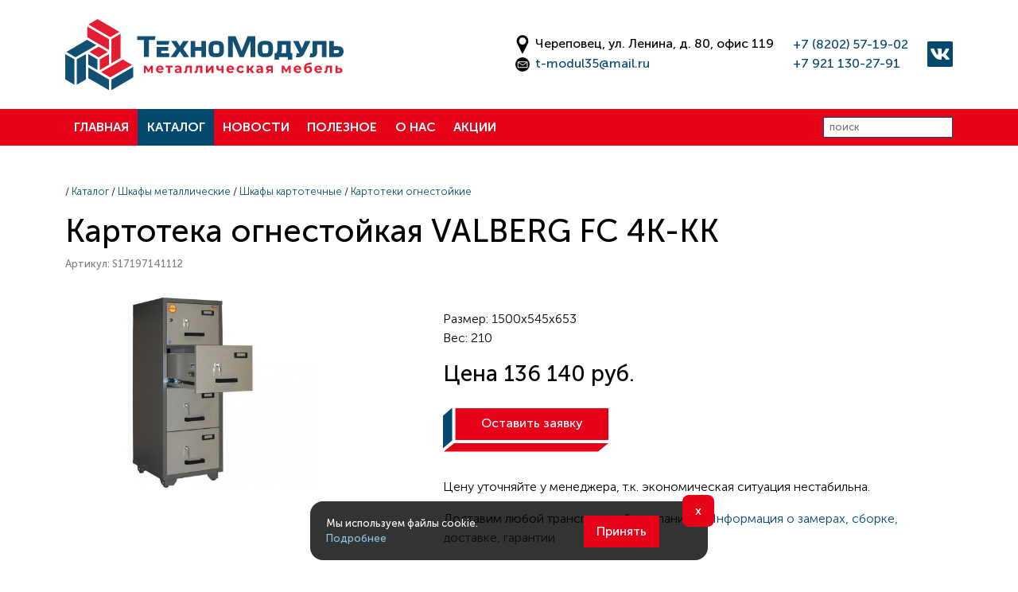

--- FILE ---
content_type: text/html; charset=UTF-8
request_url: https://xn--35-jlcd5aegib9ars2h.xn--p1ai/catalog/29-kartoteki_ognestoykie/289-kartoteka_valberg_fc_4k-kk
body_size: 5199
content:
<!DOCTYPE html>
<html xmlns="http://www.w3.org/1999/xhtml" lang="ru">
<head>
	<meta charset="utf-8">
	<title>Картотека огнестойкая VALBERG FC 4K-KK / Техномодуль</title>

	<meta name="viewport" content="width=device-width, initial-scale=1">

	<meta property="og:locale" content="ru_RU">
	<meta property="og:type" content="website">
	<meta property="og:title" content="Картотека огнестойкая VALBERG FC 4K-KK / Техномодуль" />
	<meta property="og:url" content="https://xn--35-jlcd5aegib9ars2h.xn--p1ai/" />
	<meta property="og:image" content="https://техномодуль35.рф/files/shop_element/289.jpg?1630575360" />
	<meta property="og:description" content="Предназначен для защиты документов от пожара. Огнестойкость: ГОСТ Р 57384-2017, класс 60Б (ГОСТ Р), ECB-S EN 15659, class LFS 60P.


	нагрузка на ящик – 40 кг (подтверждено промышленными испытаниями)
	предназначены для хранения папок формата Foolscap..."/>
	<meta name="description" content="Предназначен для защиты документов от пожара. Огнестойкость: ГОСТ Р 57384-2017, класс 60Б (ГОСТ Р), ECB-S EN 15659, class LFS 60P.


	нагрузка на ящик – 40 кг (подтверждено промышленными испытаниями)
	предназначены для хранения папок формата Foolscap..." />
	<meta name="keywords" content="" />

	<link rel="preload" as="style" href="/style.css?1768896699">
	<link rel="preload" as="style" href="//mackeyka.ru/inc/slick-carousel@1.8.1/slick/slick.css">
	
	<link rel="preload" as="script" href="//mackeyka.ru/inc/jquery/3.5.1/jquery.min.js">
	<link rel="preload" as="script" href="//mackeyka.ru/inc/slick-carousel@1.8.1/slick/slick.min.js">
	<link rel="preload" as="script" href="/inc/script.js?1755777522">
	
	<link rel="apple-touch-icon" sizes="180x180" href="/apple-touch-icon.png">
	<link rel="icon" type="image/png" sizes="32x32" href="/favicon-32x32.png">
	<link rel="icon" type="image/png" sizes="16x16" href="/favicon-16x16.png">
	<link rel="manifest" href="/site.webmanifest">
	
	<link href="https://mackeyka.ru/inc/bootstrap@5.1.3/dist/css/bootstrap.min.css" rel="stylesheet">
	
	<link rel="stylesheet" href="/style.css?1768896699" type="text/css">

	<link rel="stylesheet" type="text/css" href="//mackeyka.ru/inc/slick-carousel@1.8.1/slick/slick.css"/>
	

	<script src="//mackeyka.ru/inc/jquery/3.5.1/jquery.min.js"></script>
	<script src="//mackeyka.ru/inc/slick-carousel@1.8.1/slick/slick.min.js"></script>
	<script src="/inc/script.js?1755777522"></script>

	<script src="https://mackeyka.ru/inc/bootstrap@5.1.3/dist/js/bootstrap.bundle.min.js"></script>

    	
	<meta name="yandex-verification" content="4baf25573ac10f29" />

		
</head>

<body>

<!-- Yandex.Metrika counter -->
<script type="text/javascript" >
   (function(m,e,t,r,i,k,a){m[i]=m[i]||function(){(m[i].a=m[i].a||[]).push(arguments)};
   m[i].l=1*new Date();k=e.createElement(t),a=e.getElementsByTagName(t)[0],k.async=1,k.src=r,a.parentNode.insertBefore(k,a)})
   (window, document, "script", "https://mc.yandex.ru/metrika/tag.js", "ym");

   ym(80288968, "init", {
        clickmap:true,
        trackLinks:true,
        accurateTrackBounce:true,
        webvisor:true
   });
</script>
<noscript><div><img src="https://mc.yandex.ru/watch/80288968" style="position:absolute; left:-9999px;" alt="" /></div></noscript>
<!-- /Yandex.Metrika counter -->
<div id="modal" class="modal">
	<div id="modal_bg" class="modal_bg" onClick="close_modal();">
		<div class="modal_card">
			<div id="modal_container" class="modal_container" onClick="event.stopPropagation()">
			</div>
		</div>
    </div>
</div>

<div id="cookie-consent" class="white_text">
	<div class="cookie-card row align-items-center">
		<div class="col-7 text-start mb-3">
			Мы используем файлы cookie. <a href="/rules" target="_blank">Подробнее</a>
		</div>
		<div class="col-5 text-center">
			<button id="accept-cookies" class="button">Принять</button>
		</div>
		<button id="decline-cookies">x</button>
	</div>
</div>


	
<header>
	<ul class="menu_mobile"><li class="text-end">
		<a href="#" onclick="show_menu(); return false;"><img class="inline2" src="/files/site/hamburger.svg?1" alt="close"></a>
		</li><li class="">
		<a href="/">Главная</a></li><li class="">
		<a href="/catalog">Каталог</a></li><li class="">
		<a href="/news">Новости</a></li><li class="">
		<a href="/article">Полезное</a></li><li class="">
		<a href="/about">О нас</a></li><li class="">
		<a href="/promo">Акции</a></li><li class=""><a href="https://vk.com/tehnomodul_che" target="_blcnk"><img src="/files/site/vk2.svg" class="inline2" alt="vk">&ensp;vk.com/tehnomodul_che</a></li></ul><div class="py-4"><div class="container"><div class="row align-items-center"><div class="d-none d-lg-block col"><a class="align-bottom" href="/"><img class="logo align-bottom" src="/files/site/logo2.svg?1" alt="logo"></a></div><div class="d-none d-lg-block col-auto ms-auto"><img src="/files/site/icon_geo2.svg" alt="geo" style="height: 1.5em;"> Череповец, ул. Ленина, д. 80, офис 119<br><img src="/files/site/icon_mail2.svg" alt="mail" style="height: 1.5em;"> <a href="mailto:t-modul35@mail.ru">t-modul35@mail.ru</a></div><div class="d-none d-lg-block col-auto ms-auto"><a onclick="gtag_call();" href="tel:+78202571902">+7 (8202) 57-19-02</a><br><a onclick="gtag_call();" href="tel:+79211302791">+7 921 130-27-91</a></div><div class="d-none d-lg-block col-auto ms-auto"><a href="https://vk.com/tehnomodul_che" target="_blank"><img src="/files/site/vk2.svg" class="inline2" alt="vk"></a></div><div class="d-lg-none col-9"><a class="align-bottom" href="/"><img class="logo align-bottom" src="/files/site/logo2.svg?1" alt="logo"></a></div><div class="d-lg-none col-3 text-end"><a href="#" onclick="show_menu(); return false;"><img class="inline2" src="/files/site/hamburger.svg?1" alt="hamburger"></a></div><div class="d-lg-none col-12 col-md-6 pt-3"><img src="/files/site/icon_geo2.svg" alt="geo" style="height: 1.5em;"> Череповец, ул. Ленина, д. 80, офис 119<br><img src="/files/site/icon_mail2.svg" alt="mail" style="height: 1.5em;"> <a href="mailto:t-modul35@mail.ru">t-modul35@mail.ru</a></div><div class="d-lg-none col-12 col-md-6 pt-3"><a onclick="gtag_call();" href="tel:+78202571902">+7 (8202) 57-19-02</a><br><a onclick="gtag_call();" href="tel:+79211302791">+7 921 130-27-91</a></div></div></div></div><div class="menu_top"><div class="container"><div class="row align-items-center g-0"><div class="d-none d-lg-block col-auto"><a class="menu " href="/">Главная</a></div><div class="d-none d-lg-block col-auto"><a class="menu menu_selected" href="/catalog">Каталог</a></div><div class="d-none d-lg-block col-auto"><a class="menu " href="/news">Новости</a></div><div class="d-none d-lg-block col-auto"><a class="menu " href="/article">Полезное</a></div><div class="d-none d-lg-block col-auto"><a class="menu " href="/about">О&nbsp;нас</a></div><div class="d-none d-lg-block col-auto"><a class="menu " href="/promo">Акции</a></div><div class="col-12 col-lg-auto py-3 py-lg-0 ms-lg-auto sm"><form class="text-end" onsubmit="" action="/search/" method="get" enctype="multipart/form-data">
						<input class="" type="text" placeholder="поиск" name="text">
					</form></div></div></div></div></div></header>


<main>
    <div class="container py-3"><p class="sm light">/ <a href="/catalog">Каталог</a> / <a href="/catalog/1-shkafy_metallicheskie">Шкафы металлические</a> / <a href="/catalog/18-shkafy_kartotechnye">Шкафы картотечные</a> / <a href="/catalog/29-kartoteki_ognestoykie">Картотеки огнестойкие</a></p>
<div class="position-relative">
	<h1>Картотека огнестойкая VALBERG FC 4K-KK</h1>
		<p class="gray sm">Артикул: S17197141112</p>
			<div class="row py-3">
		<div class="col-md-5">
			<a href="/files/shop_element/289.jpg" target="_blank" onclick="view_photo('/files/shop_element/289.jpg'); return false;"><img class="d-block mh100" style="height: 15em;" src="/files/shop_element/289.jpg?1630575360"></a>		</div>
		<div class="col-md-7">
			<p class="light mt-3">Размер: 1500x545x653<br />
Вес: 210</p>
			<h3>Цена  136&nbsp;140 руб.</h3>			<p class="pt-3"><a href="#" class="button" onClick="show_form('Заявка', '', 'Картотека огнестойкая VALBERG FC 4K-KK (Артикул: S17197141112)'); return false;">Оставить заявку</a>
							</p>
			<p class="light">Цену уточняйте у менеджера, т.к. экономическая ситуация нестабильна.</p>
			<p class="light">Доставим любой транспортной компанией! <a href="/service" target="_blank">Информация о замерах, сборке, доставке, гарантии</a></p>
		</div>
	</div>
	<h3>Описание</h3>
	<p>Предназначен для защиты документов от&nbsp;пожара. Огнестойкость: ГОСТ Р 57384-2017, класс 60Б (ГОСТ Р), ECB-S EN 15659, class LFS 60P.</p>

<ul>
	<li>нагрузка на&nbsp;ящик &ndash; 40 кг (подтверждено промышленными испытаниями)</li>
	<li>предназначены для хранения папок формата Foolscap и&nbsp;A4</li>
	<li>комплектуются центральным ключевым push lock* или электронным push lock* замком высокой степени защиты</li>
	<li>дополнительно ящики комплектуется индивидуальными ключевыми замками</li>
	<li>антиопрокидывающее устройство, не позволяющее одновременно выдвигать более чем один ящик</li>
	<li>телескопические направляющие обеспечивают свободный и&nbsp;плавный ход ящиков</li>
	<li>прорезиненные ручки и&nbsp;информационные рамки soft touch установлены на&nbsp;каждом ящике</li>
	<li>специальные защелки на&nbsp;каждом ящике позволяют оставить один или несколько ящиков открытыми в&nbsp;то время как центральный замок заблокирован</li>
</ul>

<p>ХАРАКТЕРИСТИКИ</p>

<table cellspacing="0" id="table1">
	<tbody>
		<tr>
			<td>Размеры внешние, мм (ВхШхГ):</td>
			<td>1500x545x653</td>
		</tr>
		<tr>
			<td>Размеры внутренние, мм (ВхШхГ):</td>
			<td>250*4x390x500</td>
		</tr>
		<tr>
			<td>Вес, кг:</td>
			<td>210</td>
		</tr>
		<tr>
			<td>Класс огнестойкости:</td>
			<td>60Б</td>
		</tr>
		<tr>
			<td>Количество ящиков:</td>
			<td>4</td>
		</tr>
		<tr>
			<td>Тип замка:</td>
			<td>ключевой</td>
		</tr>
		<tr>
			<td>Цвет:</td>
			<td>корпус &ndash; оттенок коричневого с&nbsp;эффектом молотковой эмали, передние панели ящиков &ndash; оттенок зеленого с&nbsp;эффектом молотковой эмали</td>
		</tr>
		<tr>
			<td>Тип покрытия:</td>
			<td>порошковое</td>
		</tr>
		<tr>
			<td>Гарантия:</td>
			<td>5 лет (с учетом прохождения планового ТО)</td>
		</tr>
		<tr>
			<td>Страна:</td>
			<td>Болгария</td>
		</tr>
	</tbody>
</table>	
	<h3 class="mt-3">Характеристики</h3>
	<table class="list mx-0">
	<tr><td><strong>Размер:</strong></td><td>1500x545x653</td></tr><tr><td><strong>Вес:</strong></td><td>210</td></tr><tr><td><strong>Вид шкафа:</strong></td><td>Картотечный</td></tr><tr><td><strong>Замок:</strong></td><td>Механический</td></tr><tr><td><strong>Тип товара:</strong></td><td>Металлический шкаф</td></tr><tr><td><strong>Тип установки:</strong></td><td>Напольный</td></tr>	</table>
	
	<h2 class="mt-5">Похожие товары</h2>
	<div class="element_list row g-2 m-0 align-items-stretch justify-content-start"><div class="col-12 col-md-6 col-lg-4">
	<div class="element_item card h-100 py-2">
		<div class="row g-0 h-100 align-items-center">
							<div class="col-5">
					<a href="/catalog/29-kartoteki_ognestoykie/290-kartoteka_ognestoykaya_valberg_fc_4e-kk">
						<img data-src="/files/shop_element/290.jpg?1619774520" class="element_item_img card-img-top lazy_load" alt="Картотека огнестойкая VALBERG FC 4E-KK">
											</a>
				</div>
				<div class="col-7">
									<div class="card-body">
												<h4 class="card-title element_item_title"><a href="/catalog/29-kartoteki_ognestoykie/290-kartoteka_ognestoykaya_valberg_fc_4e-kk" title="Картотека огнестойкая VALBERG FC 4E-KK">Картотека огнестойкая VALBERG FC 4E-KK</a></h4>
												<p class="gray sm">Артикул: S17197146112</p>
												<p class="card-text light element_item_text">Размер: 1500x545x653<br />
Вес: 210</p>
						<p class="card-text"><strong> 142&nbsp;690 руб.</strong></p>					</div>
				</div>
		</div>
	</div>
</div>
</div>	
</div>

</div></main>

<footer class="white_text">
	<div class="container py-5">
		<div class="row align-items-start g-3">
			<div class="col-lg-6">
				<h3>ООО «ТехноМодуль»</h3>
				<p>
					ИНН 3528116150
					<br>КПП 352801001
					<br>ОГРН 1063528075346
				</p>
				<p><a href="tel:+78202571902">+7 8202 57-19-02</a>, <a href="tel:+79211302791">+7 921 130-27-91</a></p>
				<p>Адрес: 162600, Вологодская область, г.&nbsp;Череповец, ул.&nbsp;Ленина, д.&nbsp;80, офис&nbsp;119
					<br>Режим работы: пн-пт 09:00-17:00</p>
				
				<p><a href="mailto:t-modul35@mail.ru">t-modul35@mail.ru</a>
				<br>Мы в соц.сетях: <a href="https://vk.com/tehnomodul_che" target="_blank">VK</a></p>
				
                <p><a href="/rules">Политика конфиденциальности и Пользовательское соглашение</a></p>

				<p class="d-none d-lg-block">Разработано <a href="https://pr-proriv.ru/" target="_blank">pr-proriv.ru</a>
								</p>
			</div>

			<div class="col-lg-6">
				<h3>Связаться с нами</h3>
				<p>Наши менеджеры перезвонят вам для обсуждения деталей</p>
				<form onsubmit="send_form(); return false;" id="form" action="" method="post" enctype="multipart/form-data">
					<input class="w-100" id="form_name" type="text" name="name" placeholder="Имя" required>
					<br><input class="w-100" id="form_phone" type="text" name="phone" placeholder="Телефон" required>
					<input class="d-none" id="form_email" type="text" name="email" placeholder="Эл. почта" value="">
					<input class="d-none" type="text" id="form_country" name="country" value="">
					<input class="d-none" type="text" id="form_age" name="age" value="2026-01-22">
					<br><textarea id="form_text" class="w-100" name="text" placeholder="Сообщение" rows="3" required></textarea>
                    <p><input id="form_agree" type="checkbox" required><label for="form_agree">Я даю согласие на обработку <a href="/rules" target="_blank">персональных данных и политику конфиденциальности</a></label></p>
					<p class="text-end my-0"><br><input id="form_submit" class="button2" type="submit" name="send" value="Отправить"></p>
				</form>
                <p class="d-lg-none mt-5">Разработано <a href="https://pr-proriv.ru/" target="_blank">pr-proriv.ru</a>
			</div>
			
		</div>
	</div>
	

</footer>

	<script>
		$(document).ready(function() {
		  var banner = $('#cookie-consent');
		  var acceptBtn = $('#accept-cookies');
		  var declineBtn = $('#decline-cookies');

		  if (!document.cookie.includes('cookie_consent=')) {
			banner.css('display', 'flex');
		  }

		  acceptBtn.click(function() {
			setCookie('cookie_consent', 'accepted', 365);
			banner.css('display', 'none');
			loadCookies();
		  });

		  declineBtn.click(function() {
			setCookie('cookie_consent', 'declined', 1);
			banner.css('display', 'none');
		  });

		  function setCookie(name, value, days) {
			var date = new Date();
			date.setTime(date.getTime() + (days * 24 * 60 * 60 * 1000));
			document.cookie = name + '=' + value + '; expires=' + date.toUTCString() + '; path=/';
		  }

		  function loadCookies() {
			if (document.cookie.includes('cookie_consent=accepted')) {
			  console.log('Cookies accepted');
			}
		  }

		  loadCookies();
		});
	</script>


</body>
</html>


--- FILE ---
content_type: image/svg+xml
request_url: https://xn--35-jlcd5aegib9ars2h.xn--p1ai/files/site/hamburger.svg?1
body_size: 1180
content:
<?xml version="1.0" encoding="UTF-8"?>
<!DOCTYPE svg PUBLIC "-//W3C//DTD SVG 1.1//EN" "http://www.w3.org/Graphics/SVG/1.1/DTD/svg11.dtd">
<!-- Creator: CorelDRAW 2021.5 -->
<svg xmlns="http://www.w3.org/2000/svg" xml:space="preserve" width="100%" height="100%" version="1.1" style="shape-rendering:geometricPrecision; text-rendering:geometricPrecision; image-rendering:optimizeQuality; fill-rule:evenodd; clip-rule:evenodd"
viewBox="0 0 11692.91 11024.98"
 xmlns:xlink="http://www.w3.org/1999/xlink"
 xmlns:xodm="http://www.corel.com/coreldraw/odm/2003">
 <defs>
  <style type="text/css">
   <![CDATA[
    .str0 {stroke:#E60319;stroke-width:1264.18;stroke-miterlimit:2.61313}
    .fil0 {fill:none}
   ]]>
  </style>
 </defs>
 <g id="Слой_x0020_1">
  <metadata id="CorelCorpID_0Corel-Layer"/>
  <g id="_3017314004544">
   <g id="_2578011232960">
    <g id="_2928450555168">
     <g id="_2293451523904">
      <g id="_2799175028336">
       <path class="fil0 str0" d="M-0 632.09c3897.64,0 7794.72,0 11692.91,0"/>
       <path class="fil0 str0" d="M1487.78 5512.49c3401.52,0 6803.05,0 10205.13,0"/>
       <path class="fil0 str0" d="M3826.37 10392.89c2622,0 5243.99,0 7866.55,0"/>
      </g>
     </g>
    </g>
   </g>
  </g>
 </g>
</svg>


--- FILE ---
content_type: text/javascript
request_url: https://xn--35-jlcd5aegib9ars2h.xn--p1ai/inc/script.js?1755777522
body_size: 3050
content:
function ShowLink(id)
{
	var d = document.getElementById(id);
	if (d.style.display == "block")
	{
		d.style.display = "none";
	}
	else
	{
		d.style.display = "block";
	}
}

var menu_shown = false;

function show_menu() {
	if (menu_shown) {
		$(".menu_mobile").css("display", "none");
		menu_shown = false;
		$('body').css('overflow', '');
	} else {
		$(".menu_mobile").css("display", "block");
		menu_shown = true;
		$('body').css('overflow', 'hidden');
	}
}

function close_modal() {
	$("#modal").css("display", "none");
	$("#modal_container").html('');
	$('body').css('overflow', '');
}

function form_submit() {
	$("#submit").css("display", "none");
}

function scroll_to(id) {
	$('html, body').animate({ scrollTop: $('#'+id).offset().top }, 500);
}

function view_photo(link) {
	$('body').css('overflow', 'hidden');
	$("#modal_container").html('<img class="mh80" src="' + link + '" onclick="close_modal();"><div class="close_modal" onclick="close_modal();"><img class="inline2" src="/files/site/close_button.svg"></div>');
	$("#modal").css("display", "block");
}

function view_photo_n(arr, n) {
	if (typeof(arr[n]) != "undefined") {
		$('body').css('overflow', 'hidden');
		$("#modal_container").html('<img class="pointer mh80" alt="" src="' + arr[n] + '" onclick="view_photo_n(filelist, '+ (n+1) +');"><div class="close_modal" onclick="close_modal();"><img class="inline2" src="/files/site/close_button.svg"></div>');
		$("#modal").css("display", "block");
	} else {
		$("#modal").css("display", "none");
		$('body').css('overflow', '');
	}
}

function show_html(code) {
	$("#modal_container").html(code);
	$("#modal").css("display", "block");
}

function show_form(title = 'Сообщение', text = 'Оставьте сообщение', form_text = '', form_file_text = '', form_file = '0') {
	$('body').css('overflow', 'hidden');
	$("#modal_container").html('...');
	$("#modal").css("display", "block");
	$.post("/?section=show_form&ajax=1",
		{
			title: title,
			text: text,
			form_text: form_text,
			form_file_text: form_file_text,
			form_file: form_file,
			// data
		}, function(data) {
			$("#modal_container").html(data);
            ym(80288968,'reachGoal','SHOW_FORM');
		}
	);
}

function send_form() {
	if ($("#form_name").val() != ''
		&& $("#form_text").val() != ''
		&& $("#form_phone").val() != ''
		//&& $("#form_email").val() != ''
	   ) {
        $("#form_submit").prop('disabled', true);
		$("#modal").css("display", "block");

		// создадим объект данных формы
		let data = new FormData();

		// заполняем объект данных файлами в подходящем для отправки формате
		if ($("#form_file").length) {
			$.each(document.getElementById("form_file").files, function(key, value) {
				data.append(key, value);
			});
		}

		// добавим переменную для идентификации запроса
		data.append('name', $("#form_name").val());
		//data.append('contact', $("#form_contact").val());
		data.append('contact', '');
		data.append('phone', $("#form_phone").val());
		data.append('email', $("#form_email").val());
		data.append('text', $("#form_text").val());
		data.append('text', $("#form_text").val());
		data.append('country', $("#form_country").val());
		data.append('age', $("#form_age").val());
		
		// AJAX запрос
		$.ajax({
			url         : '/?section=send_form&ajax=1',
			type        : 'POST', // важно!
			data        : data,
			cache       : false,
			dataType    : 'json',
			// отключаем обработку передаваемых данных, пусть передаются как есть
			processData : false,
			// отключаем установку заголовка типа запроса. Так jQuery скажет серверу что это строковой запрос
			contentType : false, 
			// функция успешного ответа сервера
			success     : function( respond, status, jqXHR ){
				//console.log(respond);
				// ОК - файлы загружены
				$('#form_submit').prop('disabled', false);

				if( typeof respond.error === 'undefined' ){
					console.log('УСПЕШНО: ' + respond.message );
					$("#modal_container").html(respond.message);
				}
				// ошибка
				else {
					console.log('ОШИБКА: ' + respond.status );
				}
                ym(80288968,'reachGoal','SEND_FORM');
			},
			// функция ошибки ответа сервера
			error: function( jqXHR, status, errorThrown ){
				console.log( 'ОШИБКА AJAX запроса: ' + status, jqXHR );
				$('#form_submit').prop('disabled', false);
			}
		});
		
		
		/*
		$.post("/?section=send_form&ajax=1",
			{
				section: $("#form_section").val(),
				part: $("#form_part").val(),
				id: $("#form_id").val(),
				name: $("#form_name").val(),
				text: $("#form_text").val(),
				contact: $("#form_contact").val()
				// data
			}, function(data) {
				$("#modal_container").html(data);
			}
		);*/
	}
}

function show_word_paste(id = 'edit_text') {
	$('body').css('overflow', 'hidden');
	$("#modal_container").html('...');
	$("#modal").css("display", "block");
	$.post("/?section=show_word_paste&ajax=1",
		{
			id: id
			// data
		}, function(data) {
			$("#modal_container").html(data);
		}
	);
}

function send_word_paste(id = 'edit_text') {
	$("#form_submit").prop('disabled', true);
	CKEDITOR.instances['form_text'].updateElement();
	$.post("/?section=send_word_paste&ajax=1",
		{
			text: $("#form_text").val(),
			// data
		}, function(data) {
			$("#modal_container").html('');
			$("#modal").css("display", "none");
			$('body').css('overflow', '');
			//$("#edit_text").html(data);
			CKEDITOR.instances[id].setData(data);
		}
	);
}

function set_value(id, text) {
	var d = document.getElementById(id);
	d.value = text;
	return false;
}

function add_value(id, text) {
	var d = document.getElementById(id);
	if (d.value != "") d.value = d.value + "";
	d.value = d.value + text;
	return false;
}

function del_main_img(folder, id) {
	$.post("/?section=del_main_img&ajax=1",
		{
			part: folder,
			id: id,
			// data
		}, function(data) {
			if (data == 'ok') {
				$("#form_row_hint_main_img").remove();
			} else {
				$("#main_img").after(data);
			}
		}
	);

}

function rotate_uploader_img(id, d) {
	let block = id.parentElement.parentElement;
	if (block.firstChild.className == 'ajax-file-upload-preview') {
		let folders = block.firstChild.src.split('/');
		let path = '';
		let file = '';
		let start = false;
		
		$.each(folders, function(key, value){
			if (start && (key == folders.length-1)) {
				file = value;
			}
			
			if (start && (key != folders.length-1)) {
				if (path != '') {
					path += '/';
				}
				path += value;
			} else {
				if (value == 'files') {
					start = true;
				}
			}
		});
		
		if (path != '' && file != '') {
			$.post("/?section=rotate_img&ajax=1",
				{
					d: d,
					folder: path,
					img: file,
					// data
				}, function(data) {
					//console.log(data);
					block.firstChild.src = data;
				}
			);
		}
	}
	
}

function catalog_pdf(id) {
	$.post("/?section=catalog_pdf&ajax=1",
		{
			id: id,
			// data
		}, function(data) {
			if (data == 'add') {
				$('#admin_pdf_text_' + id).text('есть pdf');
				$('#admin_pdf_text_' + id).addClass('element_admin_on');
			} else if (data == 'remove') {
				$('#admin_pdf_text_' + id).text('нет в pdf');
				$('#admin_pdf_text_' + id).removeClass('element_admin_on');
			} else {
				alert('ошибка: '.data);
			}
		}
	);
}

function catalog_avito(id) {
	$.post("/?section=catalog_avito&ajax=1",
		{
			id: id,
			// data
		}, function(data) {
			if (data == 'add') {
				$('#admin_avito_text_' + id).text('есть на Авито');
				$('#admin_avito_text_' + id).addClass('element_admin_on');
			} else if (data == 'remove') {
				$('#admin_avito_text_' + id).text('нет на Авито');
				$('#admin_avito_text_' + id).removeClass('element_admin_on');
			} else {
				alert('ошибка: '.data);
			}
		}
	);
}



function rotate_img(id, folder, img, d) {
	$.post("/?section=rotate_img&ajax=1",
		{
			folder: folder,
			img: img,
			d: d
			// data
		}, function(data) {
			$("#" + id).attr('src', data);
		}
	);
}


// lazy_load
function check_lazy_load() {
	$('.lazy_load').each(function() {
		const $img = $(this);
		if ($img.is(':visible') && $img.offset().top < $(window).scrollTop() + $(window).height()) {
			const src = $img.data('src');
			if (src) {
				$img.prop('src', `${src}`);
				$img.removeData('src');
			}
		}
	});
}

$(document).ready(function() {
	// плавный скролл к якорю
	$('a[href^="#"], a[href^="."]').click( function(){ // если в href начинается с # или ., то ловим клик
		var scroll_el = $(this).attr('href'); // возьмем содержимое атрибута href
		if (scroll_el != '#' && $(scroll_el).length != 0) { // проверим существование элемента чтобы избежать ошибки
		$('html, body').animate({ scrollTop: $(scroll_el).offset().top }, 500); // анимируем скролинг к элементу scroll_el
		}
		return false; // выключаем стандартное действие
	});

	// закрываем модальное окно по ESC
	$('body').keydown(function (e) {
		if (e.which == 27) {
			close_modal();
		}
	});

	// показываем/скрываем кнопку вверх
	$(window).scroll(function () {
		if ($(this).scrollTop() >= 1000) {
			$('.up').fadeIn();
		} else {
			$('.up').fadeOut();
		}
	});

	// Проверяем видимость при загрузке страницы и при прокрутке
	check_lazy_load();
	$(window).on('scroll', check_lazy_load);
	$(window).on('resize', check_lazy_load);

	
});
